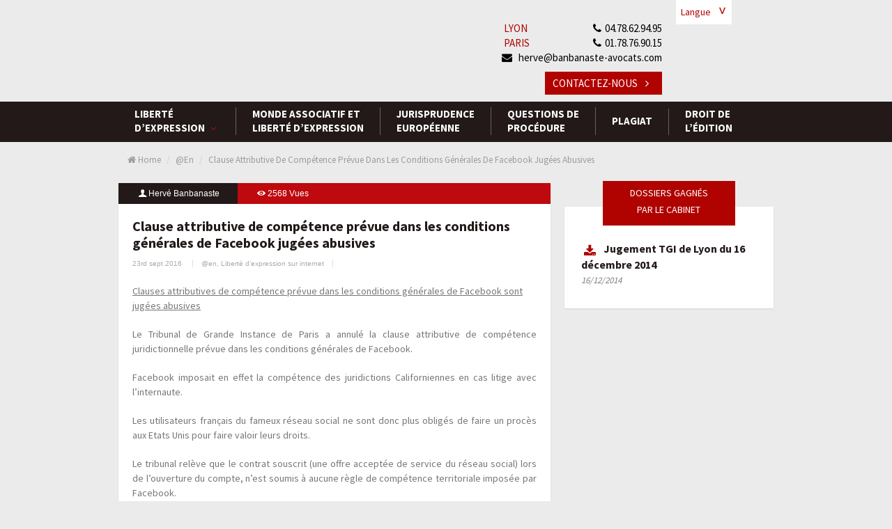

--- FILE ---
content_type: text/html; charset=UTF-8
request_url: http://blog.herve.banbanaste-avocats.com/clause-attributive-de-competence-prevue-dans-les-conditions-generales-de-facebook-jugees-abusives/
body_size: 6251
content:
    <!DOCTYPE html>
<html lang="fr-FR">

<head>

    <!-- Basic -->
    <meta http-equiv="Content-Type" content="text/html; charset=UTF-8" />

    
    <title>Clause attributive de compétence prévue dans les conditions générales de Facebook jugées abusives | Banbanaste</title>

<link rel="stylesheet" href="http://blog.herve.banbanaste-avocats.com/wp-content/plugins/sitepress-multilingual-cms/res/css/language-selector.css?v=3.1.8.1" type="text/css" media="all" />


    <!-- Mobile Metas -->
    <meta name="viewport" content="width=device-width, initial-scale=1.0" />
    
    
<!-- All in One SEO Pack 2.2.5.1 by Michael Torbert of Semper Fi Web Design[152,280] -->
<meta name="description" itemprop="description" content="Clauses attributives de compétence prévue dans les conditions générales de Facebook sont jugées abusives Le Tribunal de Grande Instance de Paris a annulé la" />

<link rel="canonical" href="http://blog.herve.banbanaste-avocats.com/clause-attributive-de-competence-prevue-dans-les-conditions-generales-de-facebook-jugees-abusives/" />
<!-- /all in one seo pack -->
<link rel="alternate" type="application/rss+xml" title="Banbanaste &raquo; Flux" href="http://blog.herve.banbanaste-avocats.com/feed/" />
<link rel="alternate" type="application/rss+xml" title="Banbanaste &raquo; Flux des commentaires" href="http://blog.herve.banbanaste-avocats.com/comments/feed/" />
<style type="text/css"> .upper-case p:first-letter,.drop-cap p:first-letter,header#header h1.logo,.nav-wrapper ul.nav-main i,.nav-wrapper li.nested-dropdown:hover:after,header#header ul.header-menu > li:last-child > a,.latest-news ul.news-dropdown > li,article.blog-post .post-content .post-title a:hover,.portfolio-navbar ul.portfolio-filter > li > a.selected,.portfolio-navbar ul.portfolio-filter > li > a:hover,.blog-navbar ul.blog-filter > li > a:hover,.footer-privacy ul li a:hover,article.blog-post .post-content p a,.widget .widget-body.project-details li:hover,.service-content p a,.page-not-found h1 .different-color,article.format-link .post-content .post-title a,#post-comments ul.comments li div.comment-body .comment-block a,#post-comments .comment-respond .comment-form .logged-in-as a,.ajax-btn a:hover,.ajax-btn a:hover:before,.widget .widget-body.widget-body-trans.project-details li:hover,.footer-widget .widget-calendar table tbody tr td#today,.widget .widget-calendar table tbody tr td#today,.widget .widget-calendar table thead tr th,.footer-widget .widget-calendar table thead tr th,#post-comments ul.comments li.pingback a,.widget .widget-body.categories ul li a:hover,.widget .widget-body.widget-body-trans.categories ul li a:hover,.footer-widget ul li a:hover{color:#be090e!important;}.footer-widget .recent-comments ul li img,header.page-head .page-background,header#header ul.header-menu ul.dropdown-menu > li > a:focus{background-color:#be090e!important;}.footer-widget .recent-comments ul li img{border:3px solid #be090e!important;}.testimonials .panel-container ul li.active,.testimonials .panel-container ul li:hover{border-left:3px solid #be090e!important;}#main-slider .pager-container{border-right:7px solid #be090e!important;}#main-slider .pager-container:before,.testimonials .panel-container ul li.active:before,.testimonials .panel-container ul li:hover:before{border-right:10px solid #be090e!important;}.portfolio-list .headline{border-bottom:5px solid #be090e!important;}.testimonials .panel-container ul li.active,.testimonials .panel-container ul li:hover,article.blog-post .post-meta,.active-btn,.nav-wrapper,.nav-wrapper .slogan,.nav-wrapper li.dropdown > ul.dropdown-menu,.nav-wrapper li.nested-dropdown > ul.dropdown-menu,.nav-icon i,#main-slider .pager-container .pager-btn ul li a:hover,#main-slider .pager-container .pager-btn ul li a.active,.latest-news ul.news-dropdown ul.dropdown-menu > li > a:hover,.mosaic:hover,.new-projects .projects-heading,.new-projects .content-wrapper .project-footer .view-btn:hover,.portfolio-list .headline .controls .arrows:hover,.portfolio-item .icon-overlay a:hover,.clients-wrapp .clients-outer .controls .arrows:hover,#backTopWrapp .back-top-btn:hover,.newsletter .input-group .btn-default,.newsletter .input-group form input[type=submit],.footer-copyright,.team .team-member:hover,.team .team-member figure .icon-overlay span a,.blog-navbar ul.blog-filter ul.dropdown-menu > li > a:hover,.portfolio-navbar ul.portfolio-filter ul.dropdown-menu > li > a:hover,article.blog-post .post-image .icon-overlay a.active,article.blog-post .more a,#pagination ul li .current,.post-author ul li .author-wrapper .author-block .author-meta,#post-comments ul.comments li div.comment-body .comment-block .reply-btn a,#post-comments .form-submit #submit,.contact-form .submit-btn:hover,.controls-wrapp .controls .arrows:hover,.widget .widget-body.widget-body-trans.tags-cloud a:hover,.widget .widget-body.tags-cloud a:hover,.footer-widget .tags-cloud a:hover,.launch-project .billboard,.mejs-controls .mejs-volume-button .mejs-volume-slider .mejs-volume-current,.mejs-video .mejs-controls{background:none repeat scroll 0 0 #be090e!important;}</style><link rel='stylesheet' id='validate-engine-css-css'  href='http://blog.herve.banbanaste-avocats.com/wp-content/plugins/wysija-newsletters/css/validationEngine.jquery.css?ver=2.6.15' type='text/css' media='all' />
<link rel='stylesheet' id='wpfb-css'  href='http://localhost/banbanaste/wp-content/plugins/wp-filebase/wp-filebase.css?ver=3.1.00' type='text/css' media='all' />
<link rel='stylesheet' id='font_awesome-css'  href='http://blog.herve.banbanaste-avocats.com/wp-content/themes/banbanaste/arcitex/iGen/css/font-awesome.min.css' type='text/css' media='all' />
<link rel='stylesheet' id='custom_font-css'  href='http://blog.herve.banbanaste-avocats.com/wp-content/themes/banbanaste/arcitex/iGen/css/custom-font.css' type='text/css' media='all' />
<link rel='stylesheet' id='contact-form-7-css'  href='http://blog.herve.banbanaste-avocats.com/wp-content/plugins/contact-form-7/includes/css/styles.css?ver=4.1' type='text/css' media='all' />
<link rel='stylesheet' id='bootstrap-css'  href='http://blog.herve.banbanaste-avocats.com/wp-content/themes/banbanaste/css/bootstrap.min.css' type='text/css' media='all' />
<link rel='stylesheet' id='owl-css'  href='http://blog.herve.banbanaste-avocats.com/wp-content/themes/banbanaste/js/jQuery-OwlCarousel2/assets/owl.carousel.min.css' type='text/css' media='all' />
<link rel='stylesheet' id='owl_theme-css'  href='http://blog.herve.banbanaste-avocats.com/wp-content/themes/banbanaste/js/jQuery-OwlCarousel2/assets/owl.theme.default.min.css' type='text/css' media='all' />
<link rel='stylesheet' id='fancyBox-css'  href='http://blog.herve.banbanaste-avocats.com/wp-content/themes/banbanaste/js/jQuery-fancyBox/jquery.fancybox.css' type='text/css' media='all' />
<link rel='stylesheet' id='mediaElement-css'  href='http://blog.herve.banbanaste-avocats.com/wp-content/themes/banbanaste/js/jQuery-mediaElement/mediaelementplayer.css' type='text/css' media='all' />
<link rel='stylesheet' id='plugins-css'  href='http://blog.herve.banbanaste-avocats.com/wp-content/themes/banbanaste/css/plugins.css' type='text/css' media='all' />
<link rel='stylesheet' id='style-css'  href='http://blog.herve.banbanaste-avocats.com/wp-content/themes/banbanaste/css/style.css?ver=1' type='text/css' media='all' />
<link rel='stylesheet' id='responsive-css'  href='http://blog.herve.banbanaste-avocats.com/wp-content/themes/banbanaste/css/theme-responsive.css' type='text/css' media='all' />
<link rel='stylesheet' id='ffs-easyResponsiveTabs-css'  href='http://blog.herve.banbanaste-avocats.com/wp-content/plugins/fruitful-shortcodes/includes/shortcodes/js/tabs/easy-responsive-tabs.css' type='text/css' media='all' />
<link rel='stylesheet' id='ffs-fontawesome-css'  href='http://blog.herve.banbanaste-avocats.com/wp-content/plugins/fruitful-shortcodes/includes/shortcodes/css/font-awesome.min.css' type='text/css' media='all' />
<link rel='stylesheet' id='ffs-styles-css'  href='http://blog.herve.banbanaste-avocats.com/wp-content/plugins/fruitful-shortcodes/includes/shortcodes/css/ffs_styles.css' type='text/css' media='all' />
<link rel='stylesheet' id='OpenSans-css'  href='http://fonts.googleapis.com/css?family=Open+Sans%3A300italic%2C400italic%2C600italic%2C800italic%2C400%2C300%2C600%2C700%2C800' type='text/css' media='all' />
<script type='text/javascript' src='http://blog.herve.banbanaste-avocats.com/wp-includes/js/jquery/jquery.js?ver=1.11.1'></script>
<script type='text/javascript' src='http://blog.herve.banbanaste-avocats.com/wp-includes/js/jquery/jquery-migrate.min.js?ver=1.2.1'></script>
<script type='text/javascript' src='http://blog.herve.banbanaste-avocats.com/wp-content/themes/banbanaste/js/modernizr.js'></script>
<script type='text/javascript' src='http://blog.herve.banbanaste-avocats.com/wp-content/themes/banbanaste/js/jquery.gmap.min.js'></script>
<link rel="EditURI" type="application/rsd+xml" title="RSD" href="http://blog.herve.banbanaste-avocats.com/xmlrpc.php?rsd" />
<link rel="wlwmanifest" type="application/wlwmanifest+xml" href="http://blog.herve.banbanaste-avocats.com/wp-includes/wlwmanifest.xml" /> 
<link rel='prev' title='Irrecevabilité d&rsquo;une action fondée sur l&rsquo;article 1382 du Code Civil' href='http://blog.herve.banbanaste-avocats.com/irrecevabilite-dune-action-fondee-sur-larticle-1382-du-code-civil/' />
<link rel='next' title='Les sénateurs adoptent en deuxième lecture l&rsquo;allongement du délai de prescription pour les infractions de presse en ligne, à suivre&#8230;' href='http://blog.herve.banbanaste-avocats.com/les-senateurs-adoptent-en-deuxieme-lecture-lallongement-du-delai-de-prescription-pour-les-infractions-de-presse-en-ligne-a-suivre/' />

<link rel='shortlink' href='http://blog.herve.banbanaste-avocats.com/?p=921' />
<script type="text/javascript">(function(a,e){function f(){var d=0;if(e.body&&e.body.offsetWidth){d=e.body.offsetHeight}if(e.compatMode=="CSS1Compat"&&e.documentElement&&e.documentElement.offsetWidth){d=e.documentElement.offsetHeight}if(a.innerWidth&&a.innerHeight){d=a.innerHeight}return d}function b(g){var d=ot=0;if(g.offsetParent){do{d+=g.offsetLeft;ot+=g.offsetTop}while(g=g.offsetParent)}return{left:d,top:ot}}function c(){var l=e.querySelectorAll("[data-lazy-original]");var j=a.pageYOffset||e.documentElement.scrollTop||e.body.scrollTop;var d=f();for(var k=0;k<l.length;k++){var h=l[k];var g=b(h).top;if(g<(d+j)){h.src=h.getAttribute("data-lazy-original");h.removeAttribute("data-lazy-original")}}}if(a.addEventListener){a.addEventListener("DOMContentLoaded",c,false);a.addEventListener("scroll",c,false)}else{a.attachEvent("onload",c);a.attachEvent("onscroll",c)}})(window,document);</script>    <link href='http://fonts.googleapis.com/css?family=Source+Sans+Pro:400,700,300' rel='stylesheet' type='text/css'>
    <link rel="stylesheet" type="text/css" href="http://blog.herve.banbanaste-avocats.com/wp-content/themes/banbanaste/css/flaticon.css">
</head>

<body class="single single-post postid-921 single-format-standard siteorigin-panels">
    <!--
    #============================================
    #   Header
    #============================================ -->
    <div class="container">
        <div class="row">
            <header id="header" class="clearfix">
                <div class="col-lg-4 col-md-4 col-sm-5 col-xs-4">
                    <a href="http://blog.herve.banbanaste-avocats.com/">
                        <h1 class="logo" id="MainBrand">
                            <img src="http://blog.herve.banbanaste-avocats.com/wp-content/uploads/2014/12/logo-banbanaste.png" alt="Banbanaste" />                        </h1>
                    </a>
                </div>


                <div class="col-lg-6 col-md-6 col-sm-5 col-xs-6 text-right">
                    <div id="infinity_text-4" class="footer-widget text_wrapper"><div class="widget-title"><h4></h4><a class="close-widget" href="javascript:void(0);"><i class="icon-cancel"></i></a></div><div class="widget-body widget-text">
		<div class="text-widget">
			<span>LYON</span>&nbsp;&nbsp;&nbsp;&nbsp;&nbsp;&nbsp;&nbsp;&nbsp;&nbsp;&nbsp;&nbsp;&nbsp;&nbsp;&nbsp;&nbsp;&nbsp;&nbsp;&nbsp;&nbsp;&nbsp;&nbsp;&nbsp;&nbsp;&nbsp;&nbsp;&nbsp;&nbsp;&nbsp;&nbsp;&nbsp;<i class="fa fa-phone"></i>04.78.62.94.95<br/>
<span>PARIS</span>&nbsp;&nbsp;&nbsp;&nbsp;&nbsp;&nbsp;&nbsp;&nbsp;&nbsp;&nbsp;&nbsp;&nbsp;&nbsp;&nbsp;&nbsp;&nbsp;&nbsp;&nbsp;&nbsp;&nbsp;&nbsp;&nbsp;&nbsp;&nbsp;&nbsp;&nbsp;&nbsp;&nbsp;&nbsp;<i class="fa fa-phone"></i>01.78.76.90.15<br/>
<i class="fa fa-envelope"></i>&nbsp;&nbsp;<a href="mailto:herve@banbanaste-avocats.com">herve@banbanaste-avocats.com</a><br/>
<a class="bouton-rouge" href="http://blog.herve.banbanaste-avocats.com/?page_id=711">Contactez-nous <i class="fa fa-angle-right"></i>
</a>		</div>

		</div></div>                </div>
                <div class="col-lg-2 col-md-2 col-sm-2 col-xs-2">
                    <div id="flags_language_selector"><label><select onChange="document.location.href = this.value"><option selected value="">Langue</option><option value=http://blog.herve.banbanaste-avocats.com><span class="icl_lang_sel_current">fr</span></option><option value=http://blog.herve.banbanaste-avocats.com?lang=en><span class="icl_lang_sel_current">en</span></option></select></label></div >
                </div>
            </header>
        </div>
    </div>    
        
    
    <!--
    #============================================
    #   Navigation
    #============================================ -->
    <div class="nav-wrapper
     full-width">
        <div class="container">
            <div class="row">
                
                <div class="
                col-sm-12 hide-padding-left">
                    <nav class="navbar navbar-default" role="navigation">
                        <div class="navbar-header">
                            <button type="button" class="navbar-toggle" data-toggle="collapse" data-target="#navCollapse">
                                <span class="sr-only">Toggle navigation</span>
                                <i class="fa fa-bars"></i>
                            </button>
                        </div>
                        <div class="navigation collapse navbar-collapse" id="navCollapse">
                            <ul id="menu-header" class="nav-main nav navbar-nav"><li id="menu-item-804" class="menu-item menu-item-type-taxonomy menu-item-object-category current-post-ancestor menu-item-has-children menu-item-804 dropdown"><a href="#" data-toggle="dropdown" class="dropdown-toggle" aria-haspopup="false">Liberté<br/>d’expression <i class="fa fa-angle-down"></i></a>
<ul role="menu" class=" dropdown-menu">
	<li id="menu-item-805" class="menu-item menu-item-type-taxonomy menu-item-object-category menu-item-805"><a href="http://blog.herve.banbanaste-avocats.com/category/liberte-dexpression/liberte-dexpression-des-elus/">Liberté d’expression des élus</a></li>
	<li id="menu-item-806" class="menu-item menu-item-type-taxonomy menu-item-object-category menu-item-806"><a href="http://blog.herve.banbanaste-avocats.com/category/liberte-dexpression/liberte-dexpression-des-fonctionnaires/">Liberté d’expression des fonctionnaires</a></li>
	<li id="menu-item-807" class="menu-item menu-item-type-taxonomy menu-item-object-category menu-item-807"><a href="http://blog.herve.banbanaste-avocats.com/category/liberte-dexpression/liberte-dexpression-des-syndicalistes/">Liberté d’expression des syndicalistes</a></li>
	<li id="menu-item-808" class="menu-item menu-item-type-taxonomy menu-item-object-category current-post-ancestor current-menu-parent current-post-parent menu-item-808"><a href="http://blog.herve.banbanaste-avocats.com/category/liberte-dexpression/liberte-dexpression-sur-internet/">Liberté d’expression sur internet</a></li>
</ul>
</li>
<li id="menu-item-809" class="menu-item menu-item-type-taxonomy menu-item-object-category menu-item-809"><a href="http://blog.herve.banbanaste-avocats.com/category/monde-associatif-et-liberte-dexpression/">Monde associatif et<br/>liberté d’expression</a></li>
<li id="menu-item-803" class="menu-item menu-item-type-taxonomy menu-item-object-category menu-item-803"><a href="http://blog.herve.banbanaste-avocats.com/category/jurisprudence-europeenne/">Jurisprudence<br/>Européenne</a></li>
<li id="menu-item-811" class="menu-item menu-item-type-taxonomy menu-item-object-category menu-item-811"><a href="http://blog.herve.banbanaste-avocats.com/category/questions-de-procedure/">Questions de<br/>Procédure</a></li>
<li id="menu-item-810" class="menu-item menu-item-type-taxonomy menu-item-object-category menu-item-810"><a href="http://blog.herve.banbanaste-avocats.com/category/plagiat/">Plagiat</a></li>
<li id="menu-item-802" class="menu-item menu-item-type-taxonomy menu-item-object-category menu-item-802"><a href="http://blog.herve.banbanaste-avocats.com/category/droit-de-ledition/">Droit de<br/>l’édition</a></li>
</ul>                        </div>
                    </nav>
                </div>
            </div>
        </div>

        
        <div class="clearfix"></div>
    </div>
    <!--
    #============================================
    #   Breadcrumbs
    #============================================ -->
	<div class="breadcrumb-wrapp">
		<div class="container">
			<div class="row">
				<div class="col-sm-12">
					<ol class="breadcrumb" xmlns:v="http://rdf.data-vocabulary.org/#" /><li><a href="http://blog.herve.banbanaste-avocats.com/" rel="v:url" property="v:title"><i class="fa fa-home"></i>Home</a></li> <li typeof="v:Breadcrumb"><a rel="v:url" property="v:title" href="http://blog.herve.banbanaste-avocats.com/category/en/">@en</a></li> <li class="active">Clause attributive de compétence prévue dans les conditions générales de Facebook jugées abusives</li></div><!-- .breadcrumbs -->				</div>
			</div>
		</div>
	</div>

	<!--
	#============================================
	#   Article, Comments & Reply
	#============================================ -->
	<div class="container">
		<div class="row">
						<div class="col-sm-8">
			
				
					

<article id="post-921" class="post-921 post type-post status-publish format-standard hentry category-en category-liberte-dexpression-sur-internet blog-post WhiteSkin">

	
	<div class="post-meta">
		<span>
			<i class="icon-user"></i><a href="http://blog.herve.banbanaste-avocats.com/author/herve/" title="Articles par Hervé Banbanaste" rel="author">Hervé Banbanaste</a>		</span>


				<span>
			<i class="icon-eye"></i>2568 Vues		</span>
		

				<!-- <span>
			<i class="icon-comment"></i>
				<a href="http://blog.herve.banbanaste-avocats.com/clause-attributive-de-competence-prevue-dans-les-conditions-generales-de-facebook-jugees-abusives/#comments">
			0&nbsp;Commentaire		</a>
		</span> -->
		

			</div>

	<div class="post-content clearfix">
		<h2 class="post-title">
			
				Clause attributive de compétence prévue dans les conditions générales de Facebook jugées abusives
					</h2>

		<div class="alternative-meta">
						<span>
				23rd sept 2016			</span>
			
						<span>
				<a href="http://blog.herve.banbanaste-avocats.com/category/en/" rel="category tag">@en</a>, <a href="http://blog.herve.banbanaste-avocats.com/category/liberte-dexpression/liberte-dexpression-sur-internet/" rel="category tag">Liberté d’expression sur internet</a>			</span>
			
		</div>
		<p><span style="text-decoration: underline;">Clauses attributives de compétence prévue dans les conditions générales de Facebook sont jugées abusives</span></p>
<p style="text-align: justify;">Le Tribunal de Grande Instance de Paris a annulé la clause attributive de compétence juridictionnelle prévue dans les conditions générales de Facebook.</p>
<p style="text-align: justify;">Facebook imposait en effet la compétence des juridictions Californiennes en cas litige avec l&rsquo;internaute.</p>
<p style="text-align: justify;">Les utilisateurs français du fameux réseau social ne sont donc plus obligés de faire un procès aux Etats Unis pour faire valoir leurs droits.</p>
<p style="text-align: justify;">Le tribunal relève que le contrat souscrit (une offre acceptée de service du réseau social) lors de l&rsquo;ouverture du compte, n&rsquo;est soumis à aucune règle de compétence territoriale imposée par Facebook.</p>
<p style="text-align: justify;">Le contrat souscrit est un contrat de consommation soumis à la législation française relative aux clauses abusives.</p>
<p style="text-align: justify;">L&rsquo;article R. 132-2 du Code de la consommation les juge comme telles les clauses ayant pour objet ou pour effet &laquo;&nbsp;<em>de supprimer ou d&rsquo;entraver l&rsquo;exercice d&rsquo;actions en justice ou des voies de recours par le consommateur</em>&laquo;&nbsp;.</p>
<p style="text-align: justify;">La clause attributive de compétence oblige le souscripteur, en cas de conflit avec Facebook, à saisir une juridiction étrangère à engager une procédure coûteuse.</p>
<p style="text-align: justify;">La clause attributive de compétence au profit des juridictions US crée pour le consommateur une entrave à l&rsquo;exercice de son action en justice.</p>
<p style="text-align: justify;">Le tribunal a fort justement jugé la clause abusive et réputée non écrite.</p>
<p>(TGI Paris, 4ème ch 5 mars 2015)</p>
<div style="clear:both;"></div></article>
                               <!--  <div class="post-author clearfix">
                    <ul>
                        <li>
                            <div class="author-wrapper clearfix">
                                <div class="author-block">
                                    <div class="author-details">
                                        <p>
                                            Please provide some description.                                        </p>
                                    </div>
                                    <div class="author-meta clearfix">
                                        <span><i class="icon-user"></i>editor                                        </span>
                                        <span><i class="fa fa-list"></i>&nbsp;15&nbsp;Posts
                                        </span>
                                        <span class="hidden-sm hidden-xs"><i class="fa fa-clock-o"></i>06th Mar 2015                                        </span>
                                        <span class="pull-right"><a href="http://blog.herve.banbanaste-avocats.com/author/herve/">Other Posts</a>
                                        </span>
                                    </div>
                                </div>
                                <div class="author-social col-sm-6 clearfix">
                                    <div class="row">
										
																				
																				
																				
																				
										                                    </div>
                                </div>
                                <div class="author-image">
                                	<div class="author-avatar">
																				<h6>Hervé Banbanaste</h6>
									</div>
                                </div>
                            </div>
                        </li>
                    </ul>
                </div> -->

                                                
                <!-- <div class="special-divider">
                    <div class="stats-circle">
                        <div class="stats-num">
							0                        </div>
                    </div>
                    <div class="subtitle">
                    	COMMENT                    </div>
                </div> -->

                <div id="post-comments">
                    
<!-- You can start editing here. -->


			<!-- If comments are closed. -->
		<!--<p class="nocomments">Comments are closed.</p>-->

	


                </div>
            </div>

                        <div class="col-sm-4">
				<div id="wpfb_filelistwidget-3" class="widget widget_wpfb_filelistwidget"><div class="widget-title"><h4>dossiers gagnés par le cabinet</h4></div><div class="widget-body"><ul><li><div><i class="fa fa-download"></i><a target="_blank" href="http://blog.herve.banbanaste-avocats.com/download/Jugement%20TGI%20de%20Lyon%20du%2016%20décembre%202014.pdf">Jugement TGI de Lyon du 16 décembre 2014</a><br/><span>16/12/2014</span></div></li></ul></div></div>

--- FILE ---
content_type: text/css; charset=utf-8
request_url: http://blog.herve.banbanaste-avocats.com/wp-content/themes/banbanaste/css/theme-responsive.css
body_size: 1075
content:
@media (min-width: 1200px) {}

/*@media (min-width: 992px) and (max-width: 1199px) {
.full-width ul.nav-main li {padding: 0 32px 0 !important;}
.full-width ul.nav-main li:first-child {padding: 0 32px 0 0 !important;}
.full-width ul.nav-main li:last-child {padding: 0 0 0 32px !important;}
}
*/
@media (min-width: 768px) and (max-width: 991px) {
.container {
	   width: 100%;
	}
.hide-padding-left {padding-left: 10px !important;}
.hide-padding-right {padding-right: 10px !important;}

#main-slider .pager-container {border-right: medium none !important;margin-top: 15px;margin-bottom: 15px;}
#main-slider .pager-container:before {display: none;}

header#header .navbar-form {margin-top: 26px;}

.testimonials .panel-container ul li.active:before {display: none;}
.testimonials .panel-container ul li:hover:before {display: none;}

.newsletter .input-group .form-control {width: 100%;}

.portfolio-navbar .portfolio-filter > li > a {border-right: medium none !important;padding: 0 18px 0 !important;}
.portfolio-navbar .portfolio-filter > li:last-child > a {padding: 0 13px !important;}


.nav-wrapper {background: none repeat scroll 0 0 transparent !important;}
.nav-wrapper:before {background: none repeat scroll 0 0 transparent !important;}
.nav-wrapper .slogan {margin-bottom: 15px;}
.nav-wrapper .navbar-default {margin-bottom: 15px;}
.nav-wrapper .ul.nav-main > li:first-child {padding: 0 22px 0;}
.nav-wrapper li.nested-dropdown:after {content:"\f107";}
.nav-wrapper li.nested-dropdown > ul.dropdown-menu {position: relative;margin: 0 0 0;left: 0;top: 0;}

/*
.full-width ul.nav-main li {padding: 0 22px 0 !important;}
.full-width ul.nav-main li:first-child {padding: 0 22px 0 !important;}
.full-width ul.nav-main li:last-child {padding: 0 0 0 22px !important;}*/

.nivo-slider .nivo-caption {width: 720px;}
.nivo-slider .nivo-directionNav a {font-size: 56px;top:50%;margin-top: -30px;}
}

@media (max-width: 940px) {
	.nav-wrapper ul.nav-main > li a {
		padding: 0px 10px;
	}

	.navbar-collapse{
		padding-left: 0px;
		padding-right: 0px;
	}
}

@media (max-width: 767px) {

.hide-padding-left {padding-left: 10px !important;}
.hide-padding-right {padding-right: 10px !important;}

.remove-gutter-padding {padding-right: 10px !important;padding-left: 10px !important;}

header#header .navbar-form {margin-top: 26px;}

footer#footer .contact-details {margin: 30px 0 0;}
footer#footer .contact-details ul li i {font-size: 53px;}

.newsletter .input-group .form-control {width: 100%;}

.portfolio-navbar .portfolio-filter > li > a {border-right: medium none !important;padding: 0 18px 0 !important;}
.portfolio-navbar .portfolio-filter > li:last-child > a {padding: 0 13px !important;}

.testimonials .panel-container ul li.active:before {display: none;}
.testimonials .panel-container ul li:hover:before {display: none;}

#main-slider .pager-container {border-right: medium none !important;margin-top: 15px;margin-bottom: 15px;}
#main-slider .pager-container:before {display: none;}

.nav-wrapper ul.nav-main ul.dropdown-menu {display: none !important;}
.nav-wrapper li.resp-active > ul.dropdown-menu {display: block !important;}

.nav-wrapper {background: none repeat scroll 0 0 transparent !important;}
.nav-wrapper:before {background: none repeat scroll 0 0 transparent !important;}
.nav-wrapper .slogan {margin-bottom: 15px;}
.nav-wrapper .navbar-default {margin-bottom: 15px;}

.nav-wrapper ul.nav-main > li:first-child {padding: 0 0 0 0;}
.nav-wrapper ul.nav-main > li:last-child {padding: 0 0 0 0;}
.nav-wrapper ul.nav-main > li {padding: 0 0 0 0;}
.nav-wrapper ul.nav-main > li a {padding: 0 22px 0 22px;}
.nav-wrapper ul.nav-main i {font-size: 14px;line-height: 50px;float: right;}

.nav-wrapper li.dropdown > ul.dropdown-menu {position: relative;float: none;}
.nav-wrapper li.dropdown > ul.dropdown-menu > li {padding: 0 0 0 0;}
.nav-wrapper li.dropdown > ul.dropdown-menu > li a {padding: 0 36px 0 36px;}

.nav-wrapper li.nested-dropdown:after {content: "\f107";right: 36px;}
.nav-wrapper li.nested-dropdown > ul.dropdown-menu {position: relative;margin: 0 0 0;left: 0;top: 0;float: none;box-shadow: none;}
.nav-wrapper li.nested-dropdown > ul.dropdown-menu > li a {padding: 0 50px 0 50px;}

.full-width ul.nav-main li {padding: 0 0 0 0 !important;}
.full-width ul.nav-main li:first-child {padding: 0 0 0 0 !important;}
.full-width ul.nav-main li:last-child {padding: 0 0 0 0 !important;}
.full-width ul.nav-main ul.dropdown-menu li {padding: 0 0 0 0 !important;}
.full-width ul.nav-main ul.dropdown-menu li a {padding: 0 36px 0 36px !important;}

.nivo-slider .nivo-caption {width: 97%;left: 1.5%;margin: 0 0 0;}
.nivo-slider .nivo-directionNav a {font-size: 36px;top: 50%;margin-top: -20px;}

@media (max-width: 480px) {

.hide-padding-left {padding-left: 10px !important;}
.hide-padding-right {padding-right: 10px !important;}

.remove-gutter-padding {padding-right: 10px !important;padding-left: 10px !important;}

#post-comments ul.comments li {padding: 0 0 0 10px;border-left: 8px solid #282828;}
#post-comments ul.comments li .comment .comment-block:before {display: none;}
#post-comments ul.comments li .comment .avatar {display: none;}
#post-comments ul.reply li .comment:before {display: none;}

.footer-privacy {display: none;}

.nivo-slider .nivo-caption {width: 95.5%;left: 2%;margin: 0 0 0;}
.nivo-slider .nivo-directionNav a {font-size: 36px;top: 50%;margin-top: -20px;}

}

--- FILE ---
content_type: text/css; charset=utf-8
request_url: http://blog.herve.banbanaste-avocats.com/wp-content/themes/banbanaste/css/flaticon.css
body_size: 325
content:
@font-face {
	font-family: "Flaticon";
	src: url("../fonts/flaticon.eot");
	src: url("../fonts/flaticon.eot#iefix") format("embedded-opentype"),
	url("../fonts/flaticon.woff") format("woff"),
	url("../fonts/flaticon.ttf") format("truetype"),
	url("../fonts/flaticon.svg") format("svg");
	font-weight: normal;
	font-style: normal;
}
[class^="flaticon-"]:before, [class*=" flaticon-"]:before,
[class^="flaticon-"]:after, [class*=" flaticon-"]:after {   
	font-family: Flaticon;
        font-size: 20px;
font-style: normal;
margin-left: 20px;
}.flaticon-greek1:before {
	content: "\e000";
}
.flaticon-libra4:before {
	content: "\e001";
}
.flaticon-padlock56:before {
	content: "\e002";
}
.flaticon-skidding:before {
	content: "\e003";
}
.flaticon-stethoscope6:before {
	content: "\e004";
}
.flaticon-traffic14:before {
	content: "\e005";
}
